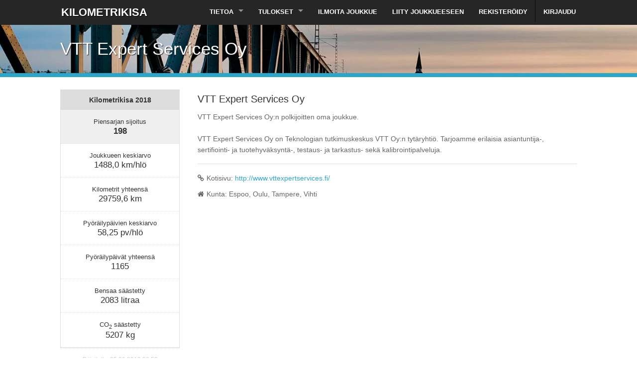

--- FILE ---
content_type: text/html; charset=utf-8
request_url: https://www.kilometrikisa.fi/teams/vtt-expert-services-oy/
body_size: 4303
content:
<!DOCTYPE html>
<!--[if IE 8]>
<html class="no-js lt-ie9" lang="fi"> <![endif]-->
<!--[if gt IE 8]><!-->
<html class="no-js" lang="fi"> <!--<![endif]-->

<head>
    <!-- Google tag (gtag.js) -->
<script data-cookiecategory="analytics" async src="https://www.googletagmanager.com/gtag/js?id=G-TJC8PY7S0X"></script>
<script data-cookiecategory="analytics">
  window.dataLayer = window.dataLayer || [];
  function gtag(){dataLayer.push(arguments);}
  gtag('js', new Date());
  gtag('config', 'G-TJC8PY7S0X');
</script>
	<meta charset="utf-8"/>
	<meta name="viewport" content="width=device-width, initial-scale=1.0"/>
    <meta property="og:description" content="Kilometrikisa on yritysten, työyhteisöjen, osastojen, yhdistysten, seurojen tai minkä tahansa joukkueiden välinen leikkimielinen kilpailu." />
    <meta property="og:image" content="https://www.kilometrikisa.fi/static/images/kmkisa/kmkisa-og-talvi-1200x630.jpg" />
    <meta property="og:site_name" content="www.kilometrikisa.fi" />
    <meta property="og:title" content="Ilmoittaudu Kilometrikisaan!" />
    <meta property="og:type" content="website" />
    <meta property="og:url" content="https://www.kilometrikisa.fi/teams/vtt-expert-services-oy/" />
	<title>Joukkue - VTT Expert Services Oy  | Kilometrikisa</title>
	
	<link rel="stylesheet" href="/static/css/foundation.min.css" media="all"/>
	<link rel="stylesheet" href="/static/css/font-awesome.min.css" media="screen">
	<!--[if IE 7]>
	<link rel="stylesheet" href="/static/css/font-awesome-ie7.min.css">
	<![endif]-->
	<link rel="stylesheet" href="/static/css/animate-custom.css" media="screen"/>
    <link rel="stylesheet" type="text/css" href="https://cdn.jsdelivr.net/gh/orestbida/cookieconsent@v2.8.9/dist/cookieconsent.css" />
	<link rel="stylesheet" href="/static/css/style.css?v=2025w" media="all"/>
	<script src="/static/js/vendor/custom.modernizr.js"></script>
	<!-- Le HTML5 shim, for IE6-8 support of HTML5 elements -->
	<!--[if lt IE 9]>
	<script src="//html5shim.googlecode.com/svn/trunk/html5.js"></script>
	<link rel="stylesheet" href="/static/css/ie8-hack.css">
	<![endif]-->
	<script src="//ajax.googleapis.com/ajax/libs/jquery/1.10.2/jquery.min.js"></script>
	<script>
		window.jQuery || document.write('<script src="/static/js/vendor/jquery.js"><\/script>')
	</script>
	<script src="/static/js/kmkisa/kmkisa.js"></script>
	
	

    <script src="https://cdn.jsdelivr.net/gh/orestbida/cookieconsent@v2.8.9/dist/cookieconsent.js"></script>
    
</head>
<body class="cc_kmkisa">
    <script defer src="/static/js/kmkisa/cookieconsent.min.js"></script>
	<header id="header">
		<div class="row">
			<nav class="top-bar">
				<ul class="title-area">
					<li class="name">
						<h1><a href="/" class="logo"><span>KILOMETRIKISA</span></a></h1>
					</li>
					<li class="toggle-topbar"><a href="#"><i class="icon-reorder"></i></a></li>
				</ul>
				<section class="top-bar-section">
					<ul class="right">
						<li class="has-dropdown"><a href="#">Tietoa</a>
							<ul class="dropdown">
								<li><label>Kilometrikisa</label></li>
                                <li><a href="/about/">Perustietoa</a></li>
								<li><a href="/faq/">Usein kysytyt kysymykset</a></li>
								<li><a href="/prizes/">Palkinnot ja arvonnat</a></li>
								<li><a href="/rules/">Säännöt ja ohjeet</a></li>
                                <li><a href="/diplomas/">Diplomit</a></li>
                                <li><a href="/ketjureaktio/">Ketjureaktio</a></li>
                                <!--- <li><a href="/futishaaste/">Futishaaste</a></li>-->
							</ul>
						</li>

						<li class="has-dropdown"><a href="#">Tulokset</a>
						    <ul class="dropdown">
                                <li><a href="/contests/talvikilometrikisa-2026/teams/">Talvikilometrikisa 2026</a></li>
                                <li><a href="/contests/kilometrikisa-2025/teams/">Kilometrikisa 2025</a></li>
						        <li><a href="/contests/talvikilometrikisa-2025/teams/">Talvikilometrikisa 2025</a></li>
                                <li><a href="/contests/kilometrikisa-2024/teams/">Kilometrikisa 2024</a></li>
                                <li><a href="/contests/talvikilometrikisa-2024/teams/">Talvikilometrikisa 2024</a></li>

                                <li class="divider"></li>
                                <li class="has-dropdown not-click"><a style="color: #999" href="#">Tulokset 2014–2022</a>
							    <ul class="dropdown">
                                    <li><a href="/contests/kilometrikisa-2023/teams/">Kilometrikisa 2023</a></li>
                                    <li><a href="/contests/talvikilometrikisa-2023/teams/">Talvikilometrikisa 2023</a></li>
                                    <li><a href="/contests/kilometrikisa-2022/teams/">Kilometrikisa 2022</a></li>
                                    <li><a href="/contests/talvikilometrikisa-2022/teams/">Talvikilometrikisa 2022</a></li>
                                    <li><a href="/contests/kilometrikisa-2021/teams/">Kilometrikisa 2021</a></li>
                                    <li><a href="/contests/talvikilometrikisa-2021/teams/">Talvikilometrikisa 2021</a></li>
                                    <li><a href="/contests/kilometrikisa-2020/teams/">Kilometrikisa 2020</a></li>
                                    <li><a href="/contests/talvikilometrikisa-2020/teams/">Talvikilometrikisa 2020</a></li>
							    	<li><a href="/contests/kilometrikisa-2019/teams/">Kilometrikisa 2019</a></li>
                                    <li><a href="/contests/talvikilometrikisa-2019/teams/">Talvikilometrikisa 2019</a></li>
                                    <li><a href="/contests/kilometrikisa-2018/teams/">Kilometrikisa 2018</a></li>
                                    <li><a href="/contests/talvikilometrikisa-2018/teams/">Talvikilometrikisa 2018</a></li>
                                    <li><a href="/contests/kilometrikisa-2017/teams/">Kilometrikisa 2017</a></li>
                                    <li><a href="/contests/talvikilometrikisa-2017/teams/">Talvikilometrikisa 2017</a></li>
                                    <li><a href="/contests/kilometrikisa-2016/teams/">Kilometrikisa 2016</a></li>
                                    <li><a href="/contests/talvikilometrikisa-2016/teams/">Talvikilometrikisa 2016</a></li>
                                    <li><a href="/contests/kilometrikisa-2015/teams/">Kilometrikisa 2015</a></li>
                                    <li><a href="/contests/talvikilometrikisa-2015/teams/">Talvikilometrikisa 2015</a></li>
                                    <li><a href="/contests/kilometrikisa-2014/teams/">Kilometrikisa 2014</a></li>
                                    <li><a href="/contests/talvikilometrikisa-2014/teams/">Talvikilometrikisa 2014</a></li>
							    </ul>
							</ul>
						</li>

						<li><a href="/teams/register/">Ilmoita joukkue</a></li>
                        <li><a href="/teams/join/">Liity joukkueeseen</a></li>
                        
                            <li><a href="/accounts/register/">Rekisteröidy</a></li>
                        
						<li class="divider"></li>

						
							<li><a href="/accounts/login/">Kirjaudu</a></li>
						


					</ul>
				</section>
			</nav>
		</div>
	</header>
	<!-- End: Header -->

	

<div class="page-title winter">
	<div class="row">
		<div class="small-12 large-8 column">
			<h1 class="animated flipInX"> VTT Expert Services Oy </h1>
		</div>
	</div>
</div>



<!-- Start: page content -->


	<div class="row" class="team-detail">
		<section class="small-12 large-3 column aligncenter">
            

            
                <ul class="team-contest-table">
                    <li class="title">Kilometrikisa 2018</li>
                    
                        <li class="data-item emphasize"><div class="data-title">Piensarjan sijoitus</div>
                            <strong>
                                
                                    198
                                
                            </strong>
                        </li>
                    
                    <li class="data-item"><div class="data-title">Joukkueen keskiarvo</div>1488,0 km/hlö</li>
                    <li class="data-item"><div class="data-title">Kilometrit yhteensä</div>29759,6 km</li>
                    <li class="data-item"><div class="data-title">Pyöräilypäivien keskiarvo</div>58,25 pv/hlö</li>
                    <li class="data-item"><div class="data-title">Pyöräilypäivät yhteensä</div>1165</li>
                    <li class="data-item"><div class="data-title">Bensaa säästetty</div>2083 litraa</li>
                    <li class="data-item"><div class="data-title">CO<sub>2</sub> säästetty</div>5207 kg</li>
                    
                </ul>

                <div class="updated">Päivitetty: 25.09.2018 23:53</div>
            

            
                <br><br>
                <ul class="team-contest-table">
                    <li class="title">Kilometrikisa 2018</li>
                    <li class="data-item emphasize"><div class="data-title">Sähkösarjan sijoitus</div>
                        <strong>
                            
                                404
                            
                        </strong>
                    </li>
                    <li class="data-item"><div class="data-title">Joukkueen keskiarvo</div>118,1 km/hlö</li>
                    <li class="data-item"><div class="data-title">Kilometrit yhteensä</div>354,3 km</li>
                    <li class="data-item"><div class="data-title">Pyöräilypäivien keskiarvo</div>13,00 pv/hlö</li>
                    <li class="data-item"><div class="data-title">Pyöräilypäivät yhteensä</div>13</li>
                    
                </ul>
                <div class="updated">Päivitetty: 25.09.2018 23:56</div>
            

			

		</section>
		<aside class="small-12 large-9 column">
			<div class="widget">
				<h4>
					VTT Expert Services Oy
				</h4>

				<p>
					VTT Expert Services Oy:n polkijoitten oma joukkue.<br /><br />VTT Expert Services Oy on Teknologian tutkimuskeskus VTT Oy:n tytäryhtiö. Tarjoamme erilaisia asiantuntija-, sertifiointi- ja tuotehyväksyntä-, testaus- ja tarkastus- sekä kalibrointipalveluja.
				</p>

				<hr>
				<ul class="list-unstyled">
					<!-- <li><i class="icon-map-marker"></i>Paikkakunta: </li>-->
					
						<li><i class="icon-link"></i>Kotisivu: <a rel="nofollow" target="_blank" href="http://www.vttexpertservices.fi/">http://www.vttexpertservices.fi/</a></li>
					

					<li><i class="icon-home"></i>Kunta:
					Espoo, Oulu, Tampere, Vihti
					</li>
					<!--<li><i class="icon-info"></i>Perustettu: 15.04.2013</li>-->
				</ul>

			
			</div>

<div class="section-container auto" data-section data-options="deep_linking: true">
	

	

	


	

    
</div>

		</aside>

	</div>
	<!-- End: Portfolio details -->



<!-- End: page content -->


	<!-- Start:Footer-->
	<footer>

		<div class="row widgets-block">

			<div class="small-12 large-4 column widget">
                <a href="https://www.facebook.com/profile.php?id=100057257688241"><img src="/static/images/kmkisa/kmkisa-fb-page-kesa.jpg"></a>
			</div>

			<div class="small-12 large-4 column widget">
				<h4 class="title">Tietoja</h4>
				<p>
					Kilometrikisa on kaikille osallistujille maksuton ja sen järjestäjä on
                    <em><a style="text-decoration: underline" href="http://www.poljin.fi" target="_blank">Pyöräilykuntien verkosto ry</a></em>.
				</p>

				<p>
					Palvelua koskeviin yhteydenottoihin vastaa <br>
					Pyöräilykuntien verkosto ry.<br>
					<i class="icon-envelope"></i> <a style="text-decoration: underline" href="/feedback/">Yhteydenottolomake</a>
					<br><br>
                    <a style="text-decoration: underline" href="#" data-cc="c-settings">Hallitse evästeitäsi</a> | <a style="text-decoration: underline" href="/privacy/">Tietosuojaseloste</a>
                    <br><br>
				</p>
			</div>

			<div class="small-12 large-4 column widget text-center"></div>
		</div>

		<div id="social-links" class="aligncenter">
			<a href="" class="up-arrow"><i class="icon-angle-up"></i></a>

			<div class="copyrights">
				&copy; 2014–2026 <a href="http://www.poljin.fi" target="_blank">Pyöräilykuntien verkosto ry</a>.
			</div>

		</div>

	</footer>
	<!-- End:Footer-->
</div>
<!-- End: Wrapper -->


<script src="/static/js/foundation.min.js"></script>
<script src="/static/js/vendor/jquery.prettyPhoto.js"></script>
<script src="/static/js/custom.js"></script>

<script>
	$(document).foundation();


	(function trackOutbounds() {

		var hitCallbackHandler = function (url, win) {
			if (win) {
				window.open(url, win);
			} else {
				window.location.href = url;
			}
		};

		var addEvent = function (el, eventName, handler) {

			if (el.addEventListener) {
				el.addEventListener(eventName, handler);
			} else {
				el.attachEvent('on' + eventName, function () {
					handler.call(el);
				});
			}
		};

		if (document.getElementsByTagName) {
			var el = document.getElementsByTagName('a');
			var getDomain = document.domain.split('.').reverse()[1] + '.' + document.domain.split('.').reverse()[0];
			for (var i = 0; i < el.length; i++) {
				var href = (typeof(el[i].getAttribute('href')) == 'string') ? el[i].getAttribute('href') : '';
				var myDomain = href.match(getDomain);

				if ((href.match(/^(https?:|\/\/)/i) && !myDomain) || href.match(/^mailto\:/i)) {
					addEvent(el[i], 'click', function (e) {
						var url = this.getAttribute('href'),
							win = (typeof(this.getAttribute('target')) == 'string') ? this.getAttribute('target') : '';

						console.log("add event", url);
						ga('send', 'event', 'outbound', 'click', url,
							{'hitCallback': hitCallbackHandler(url, win)},
							{'nonInteraction': 1}
						);
						e.preventDefault();
					});
				}
			}
		}
	})();
</script>



<div id="mainModal" class="reveal-modal medium"></div>

	

</body>
</html>


--- FILE ---
content_type: application/javascript
request_url: https://www.kilometrikisa.fi/static/js/custom.js
body_size: 2290
content:
$(document).ready(function() {

	/* For Button Animation */

	$(".sub-headline").hover(function() {
		$(".sub-headline .button").addClass('animated shake');
	}, function() {
		$(".sub-headline .button").removeClass('animated shake');
	});

	$(".team-thumbnail").hover(function() {
		$(".team-thumbnail-img img", this).addClass('animated flipInX');
	}, function() {
		$(".team-thumbnail-img img", this).removeClass('animated flipInX');
	});

	/* For Scroll to top */
	$('.up-arrow').click(function(event) {
		event.preventDefault();
		var liIndex = $(this).index();
		var contentPosTop = $('body').eq(liIndex).position().top;

		$('html, body').stop().animate({
			scrollTop : contentPosTop
		}, 1000);
	});

	/* ---------- Start : Portfoilo filter animation--------- */
	
			jQuery.browser={};(function(){jQuery.browser.msie=false;
			jQuery.browser.version=0;if(navigator.userAgent.match(/MSIE ([0-9]+)\./)){
			jQuery.browser.msie=true;jQuery.browser.version=RegExp.$1;}})();
	
	
	// get the action filter option item on page load
	var $filterType = $('#filtrable li.active a').attr('class'); 
	var $holder = $('ul.thumbnails'); 
	var $data = $holder.clone();
 
	$('#filtrable li a').click(function(e) {	 
		$('#filtrable li').removeClass('active'); 
		var $filterType = $(this).attr('class').split(' ').slice(-1)[0]; 
		$(this).parent().addClass('active');  
		if ($filterType == 'all') { 
			var $filteredData = $data.find('li');
		} else { 
			var $filteredData = $data.find('li[data-type=' + $filterType + ']');
		}

		// call quicksand and assign transition parameters
		$holder.quicksand($filteredData, {
			duration : 800, 
			easing : 'easeInOutQuad'
		});
		return false;
	});
	
	// Touch device porfolio Animation 
	$(".touch .thumbnail-box").hover(function() {
		$(".touch .thumbnail-box").addClass('portfolio-active');
	}, function() {
		$(".touch .thumbnail-box").removeClass('portfolio-active');
	});
	/* ---------- End : Portfoilo filter animation--------- */

});

$(window).resize(function() {
		setthumbsize();
	});

	function setthumbsize() {
		var thumbHeight = $('ul.thumbnails .item').height(), thumbWidth = $('ul.thumbnails .item').outerWidth();
		$('ul.thumbnails .item').css({
			'max-width' : thumbWidth,
			'max-height' : thumbHeight
		}); 
	}
setthumbsize();

